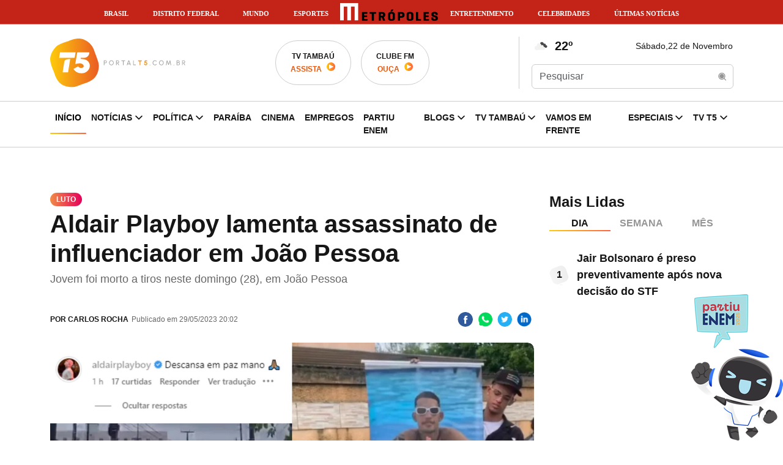

--- FILE ---
content_type: text/html; charset=UTF-8
request_url: https://www.portalt5.com.br/noticias/paraiba/2023/05/174475-aldair-playboy-lamenta-assassinato-de-influenciador-em-joao-pessoa/
body_size: 14640
content:
<!doctype html>
<html lang="en">
<head>
	<meta charset="utf-8">
	<meta name="viewport" content="width=device-width, initial-scale=1">

	<link rel="apple-touch-icon" sizes="57x57" href="/siteassets/icons/favicon/apple-icon-57x57.png">
	<link rel="apple-touch-icon" sizes="60x60" href="/siteassets/icons/favicon/apple-icon-60x60.png">
	<link rel="apple-touch-icon" sizes="72x72" href="/siteassets/icons/favicon/apple-icon-72x72.png">
	<link rel="apple-touch-icon" sizes="76x76" href="/siteassets/icons/favicon/apple-icon-76x76.png">
	<link rel="apple-touch-icon" sizes="114x114" href="/siteassets/icons/favicon/apple-icon-114x114.png">
	<link rel="apple-touch-icon" sizes="120x120" href="/siteassets/icons/favicon/apple-icon-120x120.png">
	<link rel="apple-touch-icon" sizes="144x144" href="/siteassets/icons/favicon/apple-icon-144x144.png">
	<link rel="apple-touch-icon" sizes="152x152" href="/siteassets/icons/favicon/apple-icon-152x152.png">
	<link rel="apple-touch-icon" sizes="180x180" href="/siteassets/icons/favicon/apple-icon-180x180.png">
	<link rel="icon" type="image/png" sizes="192x192"  href="/siteassets/icons/favicon/android-icon-192x192.png">
	<link rel="icon" type="image/png" sizes="32x32" href="/siteassets/icons/favicon/favicon-32x32.png">
	<link rel="icon" type="image/png" sizes="96x96" href="/siteassets/icons/favicon/favicon-96x96.png">
	<link rel="icon" type="image/png" sizes="16x16" href="/siteassets/icons/favicon/favicon-16x16.png">
	<link rel="manifest" href="/siteassets/icons/favicon/manifest.json">
	<meta name="msapplication-TileColor" content="#ffffff">
	<meta name="msapplication-TileImage" content="/siteassets/icons/favicon/ms-icon-144x144.png">
	<meta name="theme-color" content="#ffffff">
	<meta name="robots" content="all">
	<meta name="googlebot" content="noarchive">
	<meta name="revisit-after" content="1 days">

	<link rel="stylesheet" href="https://www.portalt5.com.br/siteassets/css/styles.min.css">

	<meta property="fb:app_id" content="1635592916627640"/>

	<link rel="alternate" type="application/rss+xml" href="https://www.portalt5.com.br/noticias/feed.rss">
	<link rel="alternate" type="application/atom+xml" href="https://www.portalt5.com.br/noticias/feed.atom">



    	
	


<script async type="text/javascript" src="https://pagead2.googlesyndication.com/pagead/js/adsbygoogle.js"></script>


<script>(function(w,d,s,l,i){w[l]=w[l]||[];w[l].push({'gtm.start':
new Date().getTime(),event:'gtm.js'});var f=d.getElementsByTagName(s)[0],
j=d.createElement(s),dl=l!='dataLayer'?'&l='+l:'';j.async=true;j.src=
'https://www.googletagmanager.com/gtm.js?id='+i+dl;f.parentNode.insertBefore(j,f);
})(window,document,'script','dataLayer','GTM-5KG4VNH');</script>
<!-- End Google Tag Manager -->




<!-- Google Tag Manager Metropoles -->
<script>(function(w,d,s,l,i){w[l]=w[l]||[];w[l].push({'gtm.start':
new Date().getTime(),event:'gtm.js'});var f=d.getElementsByTagName(s)[0],
j=d.createElement(s),dl=l!='dataLayer'?'&l='+l:'';j.async=true;j.src=
'https://www.googletagmanager.com/gtm.js?id='+i+dl;f.parentNode.insertBefore(j,f);
})(window,document,'script','dataLayer','GTM-5GVZ7M3');</script>
<!-- End Google Tag Manager -->


<script>
  window.dataLayer = window.dataLayer || [];
  function gtag(){dataLayer.push(arguments)};
  gtag('js', new Date());

  gtag('config', 'UA-66850008-1'); // UA - Metrópoles
</script>

<script defer type="text/javascript" src="https://files.metropoles.com/header-partner/script-no-sticky-red.js"></script>


<script async src="https://securepubads.g.doubleclick.net/tag/js/gpt.js"></script>
<script>
  window.googletag = window.googletag || {cmd: []};
  googletag.cmd.push(function() {
    googletag.defineSlot('/21662162077/dt-home-topo', [[728, 90], [300, 50], [300, 100], [468, 60]], 'div-gpt-ad-1704410495980-0').addService(googletag.pubads());
    googletag.defineSlot('/21662162077/dt-home-politica', [[300, 50], [300, 100], [468, 60], [320, 100], [728, 90], [970, 90], [970, 250]], 'div-gpt-ad-1704410440346-0').addService(googletag.pubads());
    googletag.defineSlot('/21662162077/dt-home-famosos', [[300, 100], [970, 250], [728, 90], [970, 90]], 'div-gpt-ad-1705351603169-0').addService(googletag.pubads());
    googletag.defineSlot('/21662162077/dt-home-cinema', [[300, 50], [468, 60], [728, 90]], 'div-gpt-ad-1704410302260-0').addService(googletag.pubads());
    googletag.defineSlot('/21662162077/dt-home-esportes', [[728, 90], [300, 50],[300, 100], [468, 60]], 'div-gpt-ad-1704410348777-0').addService(googletag.pubads());
    googletag.defineSlot('/21662162077/dt-home-blogs', [[728, 90], [468, 60], [300, 50], [300, 100]], 'div-gpt-ad-1704410262544-0').addService(googletag.pubads());
    googletag.defineSlot('/21662162077/dt-home-rodape', [[300, 50], [320, 100], [480, 320], [970, 250], [750, 200], [300, 100], [728, 90]], 'div-gpt-ad-1704410466709-0').addService(googletag.pubads());
	googletag.defineSlot('/21662162077/dt-lateral-internas', [300, 250], 'div-gpt-ad-1704410573533-0').addService(googletag.pubads());
	googletag.defineSlot('/21662162077/dt_lateral_02', [[300, 100], [300, 250]], 'div-gpt-ad-1706109336885-0').addService(googletag.pubads());
	googletag.defineSlot('/21662162077/dt_lateral_03', [[300, 100], [300, 250]], 'div-gpt-ad-1706819419027-0').addService(googletag.pubads());
	googletag.defineSlot('/21662162077/dt_lateral_04', [[300, 100], [300, 250]], 'div-gpt-ad-1715896893305-0').addService(googletag.pubads());
	googletag.defineSlot('/21662162077/dt_lateral_05', [[300, 100], [300, 250]], 'div-gpt-ad-1716388506418-0').addService(googletag.pubads());
	googletag.defineSlot('/21662162077/dt_home_destaques', [[320, 50], [970, 250], [728, 90], [468, 60], [970, 90], [300, 50], [300, 100]], 'div-gpt-ad-1708460998542-0').addService(googletag.pubads());
	googletag.defineSlot('/21662162077/super_banner_noticia_interna', [[468, 60], [728, 90], [320, 50], [300, 100]], 'div-gpt-ad-1708531553185-0').addService(googletag.pubads());
	googletag.defineSlot('/21662162077/dt_home_mais_lidas', [[300, 50], [468, 60], [300, 100], [300, 250], [728, 90], [970, 250]], 'div-gpt-ad-1715176768120-0').addService(googletag.pubads());
	
    googletag.pubads().enableSingleRequest();
	googletag.pubads().collapseEmptyDivs();
			googletag.pubads().setTargeting('site', 'portalt5');
	    googletag.enableServices();
  });
</script>


<title>Portal T5 | Aldair Playboy lamenta assassinato de influenciador em…</title><meta name="keywords" content="aldair playboy, lamenta, morte, infleunciador, assassinado, joão pessoa">
<meta name="description" content="Jovem foi morto a tiros neste domingo (28), em João Pessoa">
<meta name="referrer" content="no-referrer-when-downgrade">
<meta name="robots" content="all">
<meta content="pt_BR" property="og:locale">
<meta content="Portal T5" property="og:site_name">
<meta content="article" property="og:type">
<meta content="https://www.portalt5.com.br/noticias/paraiba/2023/05/174475-aldair-playboy-lamenta-assassinato-de-influenciador-em-joao-pessoa/" property="og:url">
<meta content="Portal T5 | Aldair Playboy lamenta assassinato de influenciador em…" property="og:title">
<meta content="Jovem foi morto a tiros neste domingo (28), em João Pessoa" property="og:description">
<meta content="https://s3.portalt5.com/imagens/_1200x630_crop_center-center_75_none/174474/influenciador_morto_joao_pessoa.jpeg?v=1704733734" property="og:image">
<meta content="1200" property="og:image:width">
<meta content="630" property="og:image:height">
<meta name="twitter:card" content="summary_large_image">
<meta name="twitter:creator" content="@">
<meta name="twitter:title" content="Aldair Playboy lamenta assassinato de influenciador em João Pessoa">
<meta name="twitter:description" content="Jovem foi morto a tiros neste domingo (28), em João Pessoa">
<meta name="twitter:image" content="https://s3.portalt5.com/imagens/_1200x630_crop_center-center_82_none/influenciador_morto_joao_pessoa.jpg?v=1763813420">
<meta name="twitter:image:width" content="1200">
<meta name="twitter:image:height" content="630">
<link href="https://www.portalt5.com.br/noticias/paraiba/2023/05/174475-aldair-playboy-lamenta-assassinato-de-influenciador-em-joao-pessoa/" rel="canonical">
<link href="https://www.portalt5.com.br/" rel="home"></head>
<body>

<header>
	<div class="container header-container align-items-center justify-content-between position-relative">
		<a href="https://www.portalt5.com.br/" class="logo"><img src="/siteassets/img/logo_header.svg" alt=""></a>
		<a href="https://www.portalt5.com.br/" class="logo logo-mobile"><img src="/siteassets/img/logo_mobile.svg" alt=""></a>
        		<div class="radios d-none d-sm-flex justify-content-between">
			<div class="radio-item border rounded-pill text-center upper py-3 px-4 mx-2">
				<span class="fw-600">TV Tambaú</span>
				<div class="color-main d-flex align-items-center justify-content-center">
					<a href="/tv-tambau/ao-vivo/">
						<strong>Assista</strong>
						<i class="icon-play ms-1 size-16"></i>
					</a>
				</div>
			</div>

			<div class="radio-item border rounded-pill text-center upper py-3 px-4 mx-2">
				
				<span class="fw-600">Clube FM</span>
				<div class="color-main d-flex align-items-center justify-content-center">
					<a href="https://clube.fm/joaopessoa" target="_blank">
						<strong>Ouça</strong>
						<i class="icon-play ms-1 size-16"></i>
					</a>
				</div>
				
			</div>

					</div>

		<div class="header-box align-items-center justify-content-between">
			<div class="header-weather d-flex align-items-center">
				<span class="icon-weather"></span>
				<span class="temp fw-600 ms-2"><span class="temp-weather"></span>º</span>
			</div>
			<div class="header-today"></div>
			<div class="header-search position-relative">
				<form method="get" action="/busca/">
					<input type="search"  class="form-control" name="q" placeholder="Pesquisar"
					pattern=".{2,}"
					title="O termo de busca deve ter pelo menos 2 caracteres"
					speech="speech"
					x-webkit-speech="x-webkit-speech"
					x-webkit-grammar="builtin:translate"
					lang="pt-br"
					autocomplete="off"
					itemprop="query-input"
					required
					>
					<button type="submit"><svg xmlns="http://www.w3.org/2000/svg" width="16" height="16" viewBox="0 0 16 16" fill="none"><g clip-path="url(#clip0_70_178)"><path d="M6.99999 1.33334C8.06396 1.33327 9.10646 1.63275 10.0082 2.1975C10.9099 2.76225 11.6344 3.56945 12.0988 4.52674C12.5632 5.48402 12.7487 6.55271 12.6341 7.61049C12.5194 8.66828 12.1093 9.67242 11.4507 10.508L13.8853 12.9427C14.0068 13.0684 14.074 13.2368 14.0724 13.4116C14.0709 13.5864 14.0008 13.7536 13.8772 13.8772C13.7536 14.0008 13.5864 14.0709 13.4116 14.0725C13.2368 14.074 13.0684 14.0068 12.9427 13.8853L10.508 11.4507C9.79828 12.01 8.96512 12.3915 8.078 12.5633C7.19088 12.7351 6.27553 12.6923 5.40833 12.4384C4.54112 12.1845 3.7472 11.7269 3.09281 11.1038C2.43842 10.4807 1.94252 9.71014 1.6465 8.8564C1.35049 8.00266 1.26292 7.0905 1.39112 6.19604C1.51933 5.30157 1.85957 4.45074 2.38348 3.71451C2.90738 2.97829 3.59975 2.37803 4.40282 1.96381C5.2059 1.54959 6.09638 1.33342 6.99999 1.33334ZM6.99999 2.66668C5.85071 2.66668 4.74851 3.12322 3.93586 3.93588C3.1232 4.74854 2.66665 5.85074 2.66665 7.00001C2.66665 8.14928 3.1232 9.25148 3.93586 10.0641C4.74851 10.8768 5.85071 11.3333 6.99999 11.3333C8.14926 11.3333 9.25146 10.8768 10.0641 10.0641C10.8768 9.25148 11.3333 8.14928 11.3333 7.00001C11.3333 5.85074 10.8768 4.74854 10.0641 3.93588C9.25146 3.12322 8.14926 2.66668 6.99999 2.66668ZM6.99999 3.33334C7.97245 3.33334 8.90508 3.71965 9.59271 4.40729C10.2803 5.09492 10.6667 6.02755 10.6667 7.00001C10.6667 7.97247 10.2803 8.9051 9.59271 9.59273C8.90508 10.2804 7.97245 10.6667 6.99999 10.6667C6.02753 10.6667 5.09489 10.2804 4.40726 9.59273C3.71963 8.9051 3.33332 7.97247 3.33332 7.00001C3.33332 6.02755 3.71963 5.09492 4.40726 4.40729C5.09489 3.71965 6.02753 3.33334 6.99999 3.33334Z" fill="#959595"/></g><defs><clipPath id="clip0_70_178"><rect width="16" height="16" fill="white"/></clipPath></defs></svg></button>
				</form>
			</div>
		</div>
	</div>
    			<nav id="main_nav" class="navbar navbar-expand-lg border">
		<div class="container">
			<button class="navbar-toggler" type="button"><span class="navbar-toggler-icon"></span></button>
			<div class="collapse navbar-collapse" id="navbarHeader">
				<ul class="navbar-nav me-auto mb-2 mb-lg-0 upper fw-600">
																			<li class="nav-item">
						<a class="nav-link active"  href="https://www.portalt5.com.br/">Início</a>
					</li>
																								<li class="nav-item dropdown">
						<a class="nav-link dropdown-toggle" href="/noticias/" data-bs-toggle="dropdown" aria-expanded="false">Notícias</a>
						<ul class="dropdown-menu">
													<li><a class="dropdown-item" href="/noticias/">Últimas</a></li>
													<li><a class="dropdown-item" href="https://www.portalt5.com.br/noticias/brasil/">Brasil</a></li>
													<li><a class="dropdown-item" href="https://www.portalt5.com.br/noticias/geral/">Geral</a></li>
													<li><a class="dropdown-item" href="https://www.portalt5.com.br/noticias/policia/">Polícia</a></li>
												</ul>
					</li>
																								<li class="nav-item dropdown">
						<a class="nav-link dropdown-toggle" href="https://www.portalt5.com.br/noticias/politica/" data-bs-toggle="dropdown" aria-expanded="false">Política</a>
						<ul class="dropdown-menu">
													<li><a class="dropdown-item" href="https://www.portalt5.com.br/noticias/politica/">Todas as notícias</a></li>
													<li><a class="dropdown-item" href="https://www.portalt5.com.br/coluna/josival-pereira/">Josival Pereira</a></li>
													<li><a class="dropdown-item" href="https://www.portalt5.com.br/noticias/politica/eleicoes-2024/">Eleições 2024</a></li>
												</ul>
					</li>
																								<li class="nav-item">
						<a class="nav-link"  href="https://www.portalt5.com.br/noticias/paraiba/">Paraíba</a>
					</li>
																								<li class="nav-item">
						<a class="nav-link"  href="/cinema/">Cinema</a>
					</li>
																								<li class="nav-item">
						<a class="nav-link"  href="https://www.portalt5.com.br/noticias/empregos-e-oportunidades/">Empregos</a>
					</li>
																								<li class="nav-item">
						<a class="nav-link"  href="https://www.portalt5.com.br/noticias/partiu-enem/">Partiu Enem</a>
					</li>
																								<li class="nav-item dropdown">
						<a class="nav-link dropdown-toggle" href="" data-bs-toggle="dropdown" aria-expanded="false">Blogs</a>
						<ul class="dropdown-menu">
													<li><a class="dropdown-item" href="https://blog.portalt5.com.br/abrh-pb/">ABRH-PB</a></li>
													<li><a class="dropdown-item" href="https://blog.portalt5.com.br/clapeclapeclape">Clape Clape Clape</a></li>
													<li><a class="dropdown-item" href="https://pipocasclub.com.br/">Pipocas Club</a></li>
													<li><a class="dropdown-item" href="https://blog.portalt5.com.br/tjpbnoticias">TJPB Notícias</a></li>
													<li><a class="dropdown-item" href="https://blog.portalt5.com.br/vaiorganiza">Vai, Organiza!</a></li>
												</ul>
					</li>
																								<li class="nav-item dropdown">
						<a class="nav-link dropdown-toggle" href="/videos/tv-tambau/" data-bs-toggle="dropdown" aria-expanded="false">TV Tambaú</a>
						<ul class="dropdown-menu">
													<li><a class="dropdown-item" href="/tv-tambau/programacao/">Programação Semanal</a></li>
													<li><a class="dropdown-item" href="/videos/tv-tambau/">Todos os vídeos</a></li>
													<li><a class="dropdown-item" href="https://www.portalt5.com.br/videos/tv-tambau/auto-play/">Auto Play</a></li>
													<li><a class="dropdown-item" href="https://www.portalt5.com.br/videos/tv-tambau/com-voce/">Com Você</a></li>
													<li><a class="dropdown-item" href="https://www.portalt5.com.br/videos/tv-tambau/o-povo-na-tv/">O Povo na TV</a></li>
													<li><a class="dropdown-item" href="https://www.portalt5.com.br/videos/tv-tambau/tambau-da-gente-manha/">Tambaú da Gente Manhã</a></li>
													<li><a class="dropdown-item" href="https://www.portalt5.com.br/videos/tv-tambau/tambau-debate/">Tambaú Debate</a></li>
													<li><a class="dropdown-item" href="https://www.portalt5.com.br/videos/tv-tambau/tambau-imoveis-e-negocios/">Tambaú Imóveis e Negócios</a></li>
													<li><a class="dropdown-item" href="https://www.portalt5.com.br/videos/tv-tambau/ta-na-hora/">Tá na Hora</a></li>
												</ul>
					</li>
																								<li class="nav-item">
						<a class="nav-link"  href="https://www.portalt5.com.br/noticias/vamos-em-frente/">Vamos em Frente</a>
					</li>
																								<li class="nav-item dropdown">
						<a class="nav-link dropdown-toggle" href="#" data-bs-toggle="dropdown" aria-expanded="false">Especiais</a>
						<ul class="dropdown-menu">
													<li><a class="dropdown-item" href="https://www.portalt5.com.br/noticias/partiu-enem/">Partiu Enem</a></li>
													<li><a class="dropdown-item" href="https://www.portalt5.com.br/noticias/festa-da-luz/">Festa da Luz</a></li>
													<li><a class="dropdown-item" href="https://www.portalt5.com.br/noticias/tambau-folia/">Tambaú Folia</a></li>
													<li><a class="dropdown-item" href="https://www.portalt5.com.br/noticias/maes-extraordinarias/">Mães Extraordinárias</a></li>
													<li><a class="dropdown-item" href="https://www.portalt5.com.br/noticias/sao-joao-na-tambau/">SÃO JOÃO NA TAMBAÚ</a></li>
													<li><a class="dropdown-item" href="https://www.portalt5.com.br/noticias/investindo-de-fatto/">INVESTINDO DE FATTO</a></li>
													<li><a class="dropdown-item" href="https://www.portalt5.com.br/noticias/politica/eleicoes-2024/">Eleições 2024</a></li>
													<li><a class="dropdown-item" href="https://www.portalt5.com.br/noticias/gptw-2024/">GPTW 2024</a></li>
													<li><a class="dropdown-item" href="https://www.portalt5.com.br/noticias/momento-uniesp/">MOMENTO UNIESP</a></li>
													<li><a class="dropdown-item" href="https://www.portalt5.com.br/noticias/ta-na-mesa/">Ta na Mesa</a></li>
												</ul>
					</li>
																								<li class="nav-item dropdown">
						<a class="nav-link dropdown-toggle" href="https://www.portalt5.com.br/videos/tv-t5/" data-bs-toggle="dropdown" aria-expanded="false">TV T5</a>
						<ul class="dropdown-menu">
													<li><a class="dropdown-item" href="https://www.portalt5.com.br/videos/tv-t5/">TODOS OS VÍDEOS</a></li>
													<li><a class="dropdown-item" href="https://www.portalt5.com.br/videos/tv-t5/ca-pra-nos/">Cá Pra Nós</a></li>
													<li><a class="dropdown-item" href="https://www.portalt5.com.br/videos/tv-t5/estantet5/">Estante T5</a></li>
													<li><a class="dropdown-item" href="https://www.portalt5.com.br/videos/tv-t5/tambau-debate/">Tambau Debate</a></li>
													<li><a class="dropdown-item" href="https://www.portalt5.com.br/videos/tv-t5/clube-do-gol/">Clube do Gol</a></li>
													<li><a class="dropdown-item" href="https://www.portalt5.com.br/videos/tv-t5/t5-entrevista/">T5 Entrevista</a></li>
												</ul>
					</li>
													</ul>
			</div>
		</div>
	</nav>

</header>







<div class="bnn bnn-center bnn-728 mb-row">
	<!-- /21662162077/dt-home-topo -->
	<div id='div-gpt-ad-1704410495980-0'>
	<script>
		googletag.cmd.push(function() { googletag.display('div-gpt-ad-1704410495980-0'); });
	</script>
	</div>
</div>



<div class="container">
	<div class="box-main">
		<div class="box-main-content">
			<article class="news-box news-internal">
				<header>
					<span class="news-hat bg-box bg-paraiba">luto</span>					<h1>Aldair Playboy lamenta assassinato de influenciador em João Pessoa</h1>
					<h2>Jovem foi morto a tiros neste domingo (28), em João Pessoa</h2>
				</header>
				<div class="news-internal-details d-flex justify-content-between align-items-center mt-2 mb-row">
					<div class="source-date d-flex align-items-center">
												<strong class="upper">Por Carlos Rocha</strong>
												<span>Publicado em <time>29/05/2023 20:02</time></span>
					</div>
										<div class="news-internal-social">

						<a target="_blank" class="mx-1" href="https://www.facebook.com/sharer/sharer.php?u=https://www.portalt5.com.br/noticias/paraiba/2023/05/174475-aldair-playboy-lamenta-assassinato-de-influenciador-em-joao-pessoa/"><img src="/siteassets/img/social_facebook.png" alt=""></a>
						<!--<a target="_blank" class="mx-1" href="#"><img src="assets/img/social_instagram.png" alt=""></a>-->
						<a target="_blank" class="mx-1 d-none d-sm-inline-block" href="https://wa.me/send?text=https://www.portalt5.com.br/noticias/paraiba/2023/05/174475-aldair-playboy-lamenta-assassinato-de-influenciador-em-joao-pessoa/"><img src="/siteassets/img/social_whatsapp.png" alt=""></a>
						<a target="_blank" class="mx-1 d-sm-none" href="whatsapp://send?text=https://www.portalt5.com.br/noticias/paraiba/2023/05/174475-aldair-playboy-lamenta-assassinato-de-influenciador-em-joao-pessoa/"><img src="/siteassets/img/social_whatsapp.png" alt=""></a>
						<a target="_blank" class="mx-1" href="https://twitter.com/intent/tweet?url=https://www.portalt5.com.br/noticias/paraiba/2023/05/174475-aldair-playboy-lamenta-assassinato-de-influenciador-em-joao-pessoa/&text=Aldair Playboy lamenta assassinato de influenciador em João Pessoa"><img src="/siteassets/img/social_twitter.png" alt=""></a>
						<a target="_blank" class="mx-1" href="https://www.linkedin.com/shareArticle?url=https://www.portalt5.com.br/noticias/paraiba/2023/05/174475-aldair-playboy-lamenta-assassinato-de-influenciador-em-joao-pessoa/&title=Aldair Playboy lamenta assassinato de influenciador em João Pessoa"><img src="/siteassets/img/social_linkedin.png" alt=""></a>
					</div>
				</div>

				<main class="news-internal-text">
                                                            	                                                                        										<div class="news-internal-image-full mb-row">
						<div class="news-image">
							<picture>
                                    <source srcset="https://img.portalt5.com/nfGmPKMEHO0ncfgBePBglXUSjJM=/516x350/smart/filters:format(avif)/imagens%2Finfluenciador_morto_joao_pessoa.jpg 516w, https://img.portalt5.com/qB2TPcB1NoOtiLIhZKgzKMHF8FE=/611x400/smart/filters:format(avif)/imagens%2Finfluenciador_morto_joao_pessoa.jpg 611w, https://img.portalt5.com/Oil1wRCPtIAVmkJNOtmvg5TfKNg=/696x410/smart/filters:format(avif)/imagens%2Finfluenciador_morto_joao_pessoa.jpg 696w, https://img.portalt5.com/CjMQ5fo5lHnRY0CMLx_4e5_bvhM=/791x430/smart/filters:format(avif)/imagens%2Finfluenciador_morto_joao_pessoa.jpg 791w, https://img.portalt5.com/S-Howye9GsVauShgt5jP2LwXOB0=/971x450/smart/filters:format(avif)/imagens%2Finfluenciador_morto_joao_pessoa.jpg 971w" type="image/avif">
								    <source srcset="https://img.portalt5.com/7Gg-eLiHVJhZla_cM8zG1wZmMn4=/516x350/smart/filters:format(webp)/imagens%2Finfluenciador_morto_joao_pessoa.jpg 516w, https://img.portalt5.com/C-KEgix1_XZ66IZHk5wpirntnIw=/611x400/smart/filters:format(webp)/imagens%2Finfluenciador_morto_joao_pessoa.jpg 611w, https://img.portalt5.com/aktBLbqZyKmh8F3Brgaf7f-sheI=/696x410/smart/filters:format(webp)/imagens%2Finfluenciador_morto_joao_pessoa.jpg 696w, https://img.portalt5.com/f8073cOjbGX6eytz6OTr9Zefg90=/791x430/smart/filters:format(webp)/imagens%2Finfluenciador_morto_joao_pessoa.jpg 791w, https://img.portalt5.com/8CsFqUmlFek0ZQVOK7u7-bLvhCE=/971x450/smart/filters:format(webp)/imagens%2Finfluenciador_morto_joao_pessoa.jpg 971w" type="image/webp">
                                    <img loading="lazy" srcset="https://img.portalt5.com/bNBKWsRxr4Bw4ddc9-P4ZyCp1PE=/516x350/smart/imagens%2Finfluenciador_morto_joao_pessoa.jpg 516w, https://img.portalt5.com/2KS4E3JmzZyk25JTteiEWMDXTmc=/611x400/smart/imagens%2Finfluenciador_morto_joao_pessoa.jpg 611w, https://img.portalt5.com/qdyDIbs5n5PDZleVRO0oQf9sdMk=/696x410/smart/imagens%2Finfluenciador_morto_joao_pessoa.jpg 696w, https://img.portalt5.com/NKOjR4GSWg47Y4OwZGttgw_iCHQ=/791x430/smart/imagens%2Finfluenciador_morto_joao_pessoa.jpg 791w, https://img.portalt5.com/-vpbRMFpAxx2dBME10muuoRxpI4=/971x450/smart/imagens%2Finfluenciador_morto_joao_pessoa.jpg 971w" 
                                        src="https://img.portalt5.com/bNBKWsRxr4Bw4ddc9-P4ZyCp1PE=/516x350/smart/imagens%2Finfluenciador_morto_joao_pessoa.jpg" 
                                        alt="Aldair Playboy lamenta morte de influenciador assassinado em João Pessoa" class="w-100">
							    </picture>
							<div class="news-caption">Aldair Playboy lamenta morte de influenciador assassinado em João Pessoa (Foto: Reprodução/ Instagram)</div>
						</div>
					</div>
					                    
					<div id="audiome-container"></div>
					<script defer src="https://readme.ai/static/widget/portalt5.js" > </script>

                     

            

    <p>Após o sepultamento de Talyson Batista de Sousa, de 24 anos, nesta segunda-feira (29), um vídeo em homenagem ao influenciador foi publicado em seu perfil n Instagram chamado "<strong><a href="https://www.instagram.com/eudaquebrada.ofc/" rel="noopener noreferrer" target="_blank">Eu da Quebrada</a></strong>". A publicação trouxe imagens do cortejo até o cemitério do Cristo, onde o rapaz foi sepultado. Muitas mensagens de condolências foram postadas nos comentários, inclusive uma do cantor paraibano Aldair Playboy. "Descansa em paz mano", escreveu o artista.</p>
    

            

    <p>O velório e sepultamento foram marcados por comoção, pela presença de muitos motociclistas no cortejo e também por pedidos de justiça. A mãe do jovem disse que acredita que o crime pode ter sido um latrocínio, que é o roubo seguido de morte, ou motivado por inveja. A mulher disse também não acreditar que o jovem estava envolvido com algo ilícito.</p>
    

            

    <p>O <a href="https://www.portalt5.com.br/noticias/single/nid/influenciador-digital-e-morto-a-tiros-em-joao-pessoa/">jovem foi assassinado na tarde deste domingo (28)</a>, no bairro Cristo Redentor. Segundo relatos de testemunhas, dois homens de que estavam em uma motocicleta se aproximaram do jovem e dikspararam contra ele, furgindo em seguida. O Serviço de Atendimento Móvel de Urgência (SAMU) ainda foi acionado, fez os primeiros socorros, mas Talyson não resistiu aos ferimentos e morreu.</p>
    

            

    <p>O perfil do jovem no Instagram contava até então com pouco mais de 20 mil seguidores. Pouco mais de 24 horas após o crime, o número de seguidores ultrapassou 24 mil no início da cnoite desta segunda-feira (29).</p>
    

            

    <p><blockquote class="instagram-media" data-instgrm-captioned data-instgrm-permalink="https://www.instagram.com/reel/Cs13BDCN4TA/?utm_source=ig_embed&amp;utm_campaign=loading" data-instgrm-version="14" style=" background:#FFF; border:0; border-radius:3px; box-shadow:0 0 1px 0 rgba(0,0,0,0.5),0 1px 10px 0 rgba(0,0,0,0.15); margin: 1px; max-width:540px; min-width:326px; padding:0; width:99.375%; width:-webkit-calc(100% - 2px); width:calc(100% - 2px);"><div style="padding:16px;"> <a href="https://www.instagram.com/reel/Cs13BDCN4TA/?utm_source=ig_embed&amp;utm_campaign=loading" style=" background:#FFFFFF; line-height:0; padding:0 0; text-align:center; text-decoration:none; width:100%;" target="_blank"> <div style=" display: flex; flex-direction: row; align-items: center;"> <div style="background-color: #F4F4F4; border-radius: 50%; flex-grow: 0; height: 40px; margin-right: 14px; width: 40px;"></div> <div style="display: flex; flex-direction: column; flex-grow: 1; justify-content: center;"> <div style=" background-color: #F4F4F4; border-radius: 4px; flex-grow: 0; height: 14px; margin-bottom: 6px; width: 100px;"></div> <div style=" background-color: #F4F4F4; border-radius: 4px; flex-grow: 0; height: 14px; width: 60px;"></div></div></div><div style="padding: 19% 0;"></div> <div style="display:block; height:50px; margin:0 auto 12px; width:50px;"><svg width="50px" height="50px" viewBox="0 0 60 60" version="1.1" xmlns="https://www.w3.org/2000/svg" xmlns:xlink="https://www.w3.org/1999/xlink"><g stroke="none" stroke-width="1" fill="none" fill-rule="evenodd"><g transform="translate(-511.000000, -20.000000)" fill="#000000"><g><path d="M556.869,30.41 C554.814,30.41 553.148,32.076 553.148,34.131 C553.148,36.186 554.814,37.852 556.869,37.852 C558.924,37.852 560.59,36.186 560.59,34.131 C560.59,32.076 558.924,30.41 556.869,30.41 M541,60.657 C535.114,60.657 530.342,55.887 530.342,50 C530.342,44.114 535.114,39.342 541,39.342 C546.887,39.342 551.658,44.114 551.658,50 C551.658,55.887 546.887,60.657 541,60.657 M541,33.886 C532.1,33.886 524.886,41.1 524.886,50 C524.886,58.899 532.1,66.113 541,66.113 C549.9,66.113 557.115,58.899 557.115,50 C557.115,41.1 549.9,33.886 541,33.886 M565.378,62.101 C565.244,65.022 564.756,66.606 564.346,67.663 C563.803,69.06 563.154,70.057 562.106,71.106 C561.058,72.155 560.06,72.803 558.662,73.347 C557.607,73.757 556.021,74.244 553.102,74.378 C549.944,74.521 548.997,74.552 541,74.552 C533.003,74.552 532.056,74.521 528.898,74.378 C525.979,74.244 524.393,73.757 523.338,73.347 C521.94,72.803 520.942,72.155 519.894,71.106 C518.846,70.057 518.197,69.06 517.654,67.663 C517.244,66.606 516.755,65.022 516.623,62.101 C516.479,58.943 516.448,57.996 516.448,50 C516.448,42.003 516.479,41.056 516.623,37.899 C516.755,34.978 517.244,33.391 517.654,32.338 C518.197,30.938 518.846,29.942 519.894,28.894 C520.942,27.846 521.94,27.196 523.338,26.654 C524.393,26.244 525.979,25.756 528.898,25.623 C532.057,25.479 533.004,25.448 541,25.448 C548.997,25.448 549.943,25.479 553.102,25.623 C556.021,25.756 557.607,26.244 558.662,26.654 C560.06,27.196 561.058,27.846 562.106,28.894 C563.154,29.942 563.803,30.938 564.346,32.338 C564.756,33.391 565.244,34.978 565.378,37.899 C565.522,41.056 565.552,42.003 565.552,50 C565.552,57.996 565.522,58.943 565.378,62.101 M570.82,37.631 C570.674,34.438 570.167,32.258 569.425,30.349 C568.659,28.377 567.633,26.702 565.965,25.035 C564.297,23.368 562.623,22.342 560.652,21.575 C558.743,20.834 556.562,20.326 553.369,20.18 C550.169,20.033 549.148,20 541,20 C532.853,20 531.831,20.033 528.631,20.18 C525.438,20.326 523.257,20.834 521.349,21.575 C519.376,22.342 517.703,23.368 516.035,25.035 C514.368,26.702 513.342,28.377 512.574,30.349 C511.834,32.258 511.326,34.438 511.181,37.631 C511.035,40.831 511,41.851 511,50 C511,58.147 511.035,59.17 511.181,62.369 C511.326,65.562 511.834,67.743 512.574,69.651 C513.342,71.625 514.368,73.296 516.035,74.965 C517.703,76.634 519.376,77.658 521.349,78.425 C523.257,79.167 525.438,79.673 528.631,79.82 C531.831,79.965 532.853,80.001 541,80.001 C549.148,80.001 550.169,79.965 553.369,79.82 C556.562,79.673 558.743,79.167 560.652,78.425 C562.623,77.658 564.297,76.634 565.965,74.965 C567.633,73.296 568.659,71.625 569.425,69.651 C570.167,67.743 570.674,65.562 570.82,62.369 C570.966,59.17 571,58.147 571,50 C571,41.851 570.966,40.831 570.82,37.631"></path></g></g></g></svg></div><div style="padding-top: 8px;"> <div style=" color:#3897f0; font-family:Arial,sans-serif; font-size:14px; font-style:normal; font-weight:550; line-height:18px;">Ver essa foto no Instagram</div></div><div style="padding: 12.5% 0;"></div> <div style="display: flex; flex-direction: row; margin-bottom: 14px; align-items: center;"><div> <div style="background-color: #F4F4F4; border-radius: 50%; height: 12.5px; width: 12.5px; transform: translateX(0px) translateY(7px);"></div> <div style="background-color: #F4F4F4; height: 12.5px; transform: rotate(-45deg) translateX(3px) translateY(1px); width: 12.5px; flex-grow: 0; margin-right: 14px; margin-left: 2px;"></div> <div style="background-color: #F4F4F4; border-radius: 50%; height: 12.5px; width: 12.5px; transform: translateX(9px) translateY(-18px);"></div></div><div style="margin-left: 8px;"> <div style=" background-color: #F4F4F4; border-radius: 50%; flex-grow: 0; height: 20px; width: 20px;"></div> <div style=" width: 0; height: 0; border-top: 2px solid transparent; border-left: 6px solid #f4f4f4; border-bottom: 2px solid transparent; transform: translateX(16px) translateY(-4px) rotate(30deg)"></div></div><div style="margin-left: auto;"> <div style=" width: 0px; border-top: 8px solid #F4F4F4; border-right: 8px solid transparent; transform: translateY(16px);"></div> <div style=" background-color: #F4F4F4; flex-grow: 0; height: 12px; width: 16px; transform: translateY(-4px);"></div> <div style=" width: 0; height: 0; border-top: 8px solid #F4F4F4; border-left: 8px solid transparent; transform: translateY(-4px) translateX(8px);"></div></div></div> <div style="display: flex; flex-direction: column; flex-grow: 1; justify-content: center; margin-bottom: 24px;"> <div style=" background-color: #F4F4F4; border-radius: 4px; flex-grow: 0; height: 14px; margin-bottom: 6px; width: 224px;"></div> <div style=" background-color: #F4F4F4; border-radius: 4px; flex-grow: 0; height: 14px; width: 144px;"></div></div></a><p style=" color:#c9c8cd; font-family:Arial,sans-serif; font-size:14px; line-height:17px; margin-bottom:0; margin-top:8px; overflow:hidden; padding:8px 0 7px; text-align:center; text-overflow:ellipsis; white-space:nowrap;"><a href="https://www.instagram.com/reel/Cs13BDCN4TA/?utm_source=ig_embed&amp;utm_campaign=loading" style=" color:#c9c8cd; font-family:Arial,sans-serif; font-size:14px; font-style:normal; font-weight:normal; line-height:17px; text-decoration:none;" target="_blank">Uma publicação compartilhada por Principe do REAGINDO ????????????✨ (@eudaquebrada.ofc)</a></p></div></blockquote> <script async src="//www.instagram.com/embed.js"></script></p>
    

            <ul><li><a href="/noticias/single/nid/esquenta-viva-usina-arrecada-quase-1-tonelada-de-alimentos-para-a-cufa/">Esquenta Viva Usina arrecada quase 1 tonelada de alimentos para a Cufa</a></li><li><a href="/noticias/single/nid/sobe-para-31-o-numero-de-obitos-por-sindrome-respiratoria-na-paraiba/">Sobe para 31 o número de óbitos por síndrome respiratória na Paraíba</a></li><li><a href="/noticias/single/nid/joao-pessoa-pode-ter-ate-100-milimetros-de-chuvas-nas-proximas-24-horas/">João Pessoa pode ter até 100 milímetros de chuvas nas próximas 24 horas</a></li><li><a href="/noticias/single/nid/justica-vai-decidir-se-filho-de-mulher-assassinada-no-parana-volta-a-paraiba/">Justiça vai decidir se filho de mulher assassinada no Paraná volta à Paraíba </a></li></ul>
    

					<div class="whatsapp-box mt-3 fw-bold"><a style="color:#00BA00" href="https://chat.whatsapp.com/Fe5UDzME7JL0zho5rlYRIQ" target="_blank">✅ Receba todas as notícias do Portal T5 no WhatsApp</a></div>

				</main>

				<hr class="p-2">
<div class="bnn bnn-center bnn-970 mb-row">
<!-- /21662162077/super_banner_noticia_interna -->
<div id='div-gpt-ad-1708531553185-0'>
  <script>
    googletag.cmd.push(function() { googletag.display('div-gpt-ad-1708531553185-0'); });
  </script>
</div>
</div>

				                                				                <hr style="margin-top:40px;margin-bottom:40px">
				<div class="news-internal-tags">
                                <a href="https://www.portalt5.com.br/busca/tag/aldair-playboy">aldair playboy</a>
                                <a href="https://www.portalt5.com.br/busca/tag/lamenta">lamenta</a>
                                <a href="https://www.portalt5.com.br/busca/tag/morte">morte</a>
                                <a href="https://www.portalt5.com.br/busca/tag/infleunciador">infleunciador</a>
                                <a href="https://www.portalt5.com.br/busca/tag/assassinado">assassinado</a>
                                <a href="https://www.portalt5.com.br/busca/tag/joao-pessoa">joão pessoa</a>
                				</div>
                				
		



                				<div class="title-box title-internal">
					<h6 class="bg-box bg-internal">Relacionadas</h6>
				</div>
				<div class="box-slide-row box-slide-row-3" data-responsive='{"0":1,"992":2}' data-enabled="['xs','sm','md','lg']" data-disabled="['xl','xxl']">
                    					<div class="news-box mb-row">
						<a href="https://www.portalt5.com.br/noticias/paraiba/2025/11/741243-prova-do-enade-2025-sera-aplicada-neste-domingo-23-em-todo-o-pais/">
							<div class="news-image">
                                                        							                        	                        	                        	                                <picture>
                                    <source srcset="https://img.portalt5.com/4gY3O9XQd6EO3MGOz2I4vkmtkPE=/260x200/smart/filters:format(avif)/imagens%2FPrazo-para-justificar-ausencia-no-Enade-vai-ate-o-dia-31.jpg 260w, https://img.portalt5.com/-URM7MX6AH-wWEhTumv5-n-o_Ac=/305x234/smart/filters:format(avif)/imagens%2FPrazo-para-justificar-ausencia-no-Enade-vai-ate-o-dia-31.jpg 305w, https://img.portalt5.com/YGQs-RRlegb8CFjOAb7UyOExlZI=/456x430/smart/filters:format(avif)/imagens%2FPrazo-para-justificar-ausencia-no-Enade-vai-ate-o-dia-31.jpg 456w, https://img.portalt5.com/VwsBrGRS6z6Ol6E5QoFeQsJ03Wo=/516x350/smart/filters:format(avif)/imagens%2FPrazo-para-justificar-ausencia-no-Enade-vai-ate-o-dia-31.jpg 516w, https://img.portalt5.com/GM3shDsntpqqnIb81zf292sYwNM=/696x410/smart/filters:format(avif)/imagens%2FPrazo-para-justificar-ausencia-no-Enade-vai-ate-o-dia-31.jpg 696w" type="image/avif">
								    <source srcset="https://img.portalt5.com/4mcYmkvm8hdLAe4IGsFnCG83vcE=/260x200/smart/filters:format(webp)/imagens%2FPrazo-para-justificar-ausencia-no-Enade-vai-ate-o-dia-31.jpg 260w, https://img.portalt5.com/If_ldRHec6_CSwK761Fg4xKPiVk=/305x234/smart/filters:format(webp)/imagens%2FPrazo-para-justificar-ausencia-no-Enade-vai-ate-o-dia-31.jpg 305w, https://img.portalt5.com/WmCidAJDhcQrfpMOr-pzTv75tS4=/456x430/smart/filters:format(webp)/imagens%2FPrazo-para-justificar-ausencia-no-Enade-vai-ate-o-dia-31.jpg 456w, https://img.portalt5.com/qBZgjY6C2C8hagxhLtq2aaRnJWU=/516x350/smart/filters:format(webp)/imagens%2FPrazo-para-justificar-ausencia-no-Enade-vai-ate-o-dia-31.jpg 516w, https://img.portalt5.com/4SMio4_3pCL90wrBWV-VOCb7GYo=/696x410/smart/filters:format(webp)/imagens%2FPrazo-para-justificar-ausencia-no-Enade-vai-ate-o-dia-31.jpg 696w" type="image/webp">
                                    <img loading="lazy" srcset="https://img.portalt5.com/cODnuGIMUGTZh6L6C2VSzSV5qxk=/260x200/smart/imagens%2FPrazo-para-justificar-ausencia-no-Enade-vai-ate-o-dia-31.jpg 260w, https://img.portalt5.com/C7WKS1q56FHJuODbxxjBQOFMdVI=/305x234/smart/imagens%2FPrazo-para-justificar-ausencia-no-Enade-vai-ate-o-dia-31.jpg 305w, https://img.portalt5.com/4XSWBEEXZ1OvFmJE4iv8zAqi3Xc=/456x430/smart/imagens%2FPrazo-para-justificar-ausencia-no-Enade-vai-ate-o-dia-31.jpg 456w, https://img.portalt5.com/DJTCq1OABGSPsAYoJYJcwVpF82E=/516x350/smart/imagens%2FPrazo-para-justificar-ausencia-no-Enade-vai-ate-o-dia-31.jpg 516w, https://img.portalt5.com/3pQxxbD7P48x1lIC7TjrzM6W2Pg=/696x410/smart/imagens%2FPrazo-para-justificar-ausencia-no-Enade-vai-ate-o-dia-31.jpg 696w" 
                                        src="https://img.portalt5.com/cODnuGIMUGTZh6L6C2VSzSV5qxk=/260x200/smart/imagens%2FPrazo-para-justificar-ausencia-no-Enade-vai-ate-o-dia-31.jpg" 
                                        alt="Prazo para justificar ausencia no Enade vai ate o dia 31" class="w-100">
							    </picture>
                            							</div>
							<div class="news-info">
								<div class="news-info-content">
									<span class="news-hat bg-box bg-paraiba">Obrigatório</span>
									<strong>Prova do Enade 2025 será aplicada neste domingo (23) em todo o país</strong>
								</div>
							</div>
						</a>
					</div>
                    					<div class="news-box mb-row">
						<a href="https://www.portalt5.com.br/noticias/paraiba/2025/11/741127-paraiba-sera-1o-estado-do-nordeste-a-usar-ia-do-google-para-monitorar-transito-e-clima/">
							<div class="news-image">
                                                        							                        	                        	                        	                                <picture>
                                    <source srcset="https://img.portalt5.com/tHQI6a_SOPUOrmlTQ_0uVd6bu68=/260x200/smart/filters:format(avif)/imagens%2FMAIO-AMARELO-JOAO-PESSOA.jpeg 260w, https://img.portalt5.com/kJ6fmleLsariu1sG5W8Xkp3ebOA=/305x234/smart/filters:format(avif)/imagens%2FMAIO-AMARELO-JOAO-PESSOA.jpeg 305w, https://img.portalt5.com/jHNpe4-8nhftkOO1KS56W8BpFXE=/456x430/smart/filters:format(avif)/imagens%2FMAIO-AMARELO-JOAO-PESSOA.jpeg 456w, https://img.portalt5.com/cnXNYmZ5zl9zk4yqFISygrzy1io=/516x350/smart/filters:format(avif)/imagens%2FMAIO-AMARELO-JOAO-PESSOA.jpeg 516w, https://img.portalt5.com/NsDrzJwThTp8IfztiITSj9KvLaY=/696x410/smart/filters:format(avif)/imagens%2FMAIO-AMARELO-JOAO-PESSOA.jpeg 696w" type="image/avif">
								    <source srcset="https://img.portalt5.com/yp90DpNNKvo09IL5SE5XLeXFu8g=/260x200/smart/filters:format(webp)/imagens%2FMAIO-AMARELO-JOAO-PESSOA.jpeg 260w, https://img.portalt5.com/-V5M2dybOQgjSS92UZOZ9NUgVC0=/305x234/smart/filters:format(webp)/imagens%2FMAIO-AMARELO-JOAO-PESSOA.jpeg 305w, https://img.portalt5.com/kwK2O2kraMpIWUPBiw-0vDm-KJA=/456x430/smart/filters:format(webp)/imagens%2FMAIO-AMARELO-JOAO-PESSOA.jpeg 456w, https://img.portalt5.com/OG3uM5aySzXcbtywnfvRpSm9PmQ=/516x350/smart/filters:format(webp)/imagens%2FMAIO-AMARELO-JOAO-PESSOA.jpeg 516w, https://img.portalt5.com/vYZ_AOwYyrsTHAIJELuy-_lr1X8=/696x410/smart/filters:format(webp)/imagens%2FMAIO-AMARELO-JOAO-PESSOA.jpeg 696w" type="image/webp">
                                    <img loading="lazy" srcset="https://img.portalt5.com/lEfAu3ahZVKSQI0v6IaujfdPBYI=/260x200/smart/imagens%2FMAIO-AMARELO-JOAO-PESSOA.jpeg 260w, https://img.portalt5.com/2v7pLqJ4JIfsr1oyd09LUq37kSg=/305x234/smart/imagens%2FMAIO-AMARELO-JOAO-PESSOA.jpeg 305w, https://img.portalt5.com/uXUaDswX-sctr3IbxuaLZIuuCu8=/456x430/smart/imagens%2FMAIO-AMARELO-JOAO-PESSOA.jpeg 456w, https://img.portalt5.com/1ugwJyKJkxBLp5aq9ykpOK4_39k=/516x350/smart/imagens%2FMAIO-AMARELO-JOAO-PESSOA.jpeg 516w, https://img.portalt5.com/E0hFjhi2rbx91rcwfwW72OsRs_4=/696x410/smart/imagens%2FMAIO-AMARELO-JOAO-PESSOA.jpeg 696w" 
                                        src="https://img.portalt5.com/lEfAu3ahZVKSQI0v6IaujfdPBYI=/260x200/smart/imagens%2FMAIO-AMARELO-JOAO-PESSOA.jpeg" 
                                        alt="MAIO AMARELO JOAO PESSOA" class="w-100">
							    </picture>
                            							</div>
							<div class="news-info">
								<div class="news-info-content">
									<span class="news-hat bg-box bg-paraiba">inteligência artificial</span>
									<strong>Paraíba será 1º estado do Nordeste a usar IA do Google para monitorar trânsito e clima</strong>
								</div>
							</div>
						</a>
					</div>
                    					<div class="news-box mb-row">
						<a href="https://www.portalt5.com.br/noticias/paraiba/2025/11/741129-homem-e-preso-suspeito-de-agredir-a-irma-com-socos-apos-discussao-sobre-luz-acesa/">
							<div class="news-image">
                                                        							                        	                        	                        	                                <picture>
                                    <source srcset="https://img.portalt5.com/p8VNk2eAJag-sgvTWpvM01skmzQ=/260x200/smart/filters:format(avif)/imagens%2Fcolete_policia_civil.jpg 260w, https://img.portalt5.com/gjXJqwof2GXFRmBXWBZlvbQLaB8=/305x234/smart/filters:format(avif)/imagens%2Fcolete_policia_civil.jpg 305w, https://img.portalt5.com/zYRGeNQAx9oDAvn7-DlIY3-ZNDo=/456x430/smart/filters:format(avif)/imagens%2Fcolete_policia_civil.jpg 456w, https://img.portalt5.com/UIfSSiK1jFpymtcBcoenVq4zoCQ=/516x350/smart/filters:format(avif)/imagens%2Fcolete_policia_civil.jpg 516w, https://img.portalt5.com/HcaiM9Fd0TkwOVPrKpc52NR_OZE=/696x410/smart/filters:format(avif)/imagens%2Fcolete_policia_civil.jpg 696w" type="image/avif">
								    <source srcset="https://img.portalt5.com/7gN9UC4hmvIfZ8bcz5EFy3Ckg74=/260x200/smart/filters:format(webp)/imagens%2Fcolete_policia_civil.jpg 260w, https://img.portalt5.com/Q5-3nMjm7WwWSnXPmZ78rvzG2As=/305x234/smart/filters:format(webp)/imagens%2Fcolete_policia_civil.jpg 305w, https://img.portalt5.com/n5fhzzBylC4wFERIVwzOdZ5ZIgc=/456x430/smart/filters:format(webp)/imagens%2Fcolete_policia_civil.jpg 456w, https://img.portalt5.com/wnIa6ecHPprGaSIRZrkNTQdgxLU=/516x350/smart/filters:format(webp)/imagens%2Fcolete_policia_civil.jpg 516w, https://img.portalt5.com/vwCMp7EQGvuxuze6Iaxe9FjXQxQ=/696x410/smart/filters:format(webp)/imagens%2Fcolete_policia_civil.jpg 696w" type="image/webp">
                                    <img loading="lazy" srcset="https://img.portalt5.com/PIlG6eOBevxMKxsKp3BY8C4EmrI=/260x200/smart/imagens%2Fcolete_policia_civil.jpg 260w, https://img.portalt5.com/RMuRAV31zAkrVO7g15fOk5MHTP4=/305x234/smart/imagens%2Fcolete_policia_civil.jpg 305w, https://img.portalt5.com/yZLyxWV3FyeaBfL1lyFioKVEEGQ=/456x430/smart/imagens%2Fcolete_policia_civil.jpg 456w, https://img.portalt5.com/VXKCv0UDvd0cjTK3GPOwTKDg5_8=/516x350/smart/imagens%2Fcolete_policia_civil.jpg 516w, https://img.portalt5.com/63ASKA2SPpFH3-nuIZ-gyTfqo0Y=/696x410/smart/imagens%2Fcolete_policia_civil.jpg 696w" 
                                        src="https://img.portalt5.com/PIlG6eOBevxMKxsKp3BY8C4EmrI=/260x200/smart/imagens%2Fcolete_policia_civil.jpg" 
                                        alt="Operação Revelatio prendeu duas pessoas nesta sexta (11)" class="w-100">
							    </picture>
                            							</div>
							<div class="news-info">
								<div class="news-info-content">
									<span class="news-hat bg-box bg-paraiba">em tavares</span>
									<strong>Homem é preso suspeito de agredir a irmã com socos após discussão sobre luz acesa</strong>
								</div>
							</div>
						</a>
					</div>
                    				</div>
                	
			
			</article>
		</div>
		<div class="box-main-side">
						            <div class="bnn bnn-center bnn-300 mb-row">
	<!-- /21662162077/dt-lateral-internas -->
	<div id='div-gpt-ad-1704410573533-0'>
	<script>
		googletag.cmd.push(function() { googletag.display('div-gpt-ad-1704410573533-0'); });
	</script>
	</div>
</div>
							

<div class="more-last-box more-box">
	<h3>Mais Lidas</h3>
	<ul class="list-unstyled tabs-main upper" role="tablist">
		<li class="nav-item" role="presentation">
			<button class="nav-link active" id="box-more-day-tab" data-bs-toggle="tab" data-bs-target="#box-more-day-tab-pane" type="button" role="tab" aria-controls="box-more-day-tab-pane" aria-selected="true">Dia</button>
		</li>
		<li class="nav-item" role="presentation">
			<button class="nav-link" id="box-more-week-tab" data-bs-toggle="tab" data-bs-target="#box-more-week-tab-pane" type="button" role="tab" aria-controls="box-more-week-tab-pane" aria-selected="false">Semana</button>
		</li>
		<li class="nav-item" role="presentation">
			<button class="nav-link" id="box-more-month-tab" data-bs-toggle="tab" data-bs-target="#box-more-month-tab-pane" type="button" role="tab" aria-controls="box-more-month-tab-pane" aria-selected="false">Mês</button>
		</li>
	</ul>
	<div class="tab-content">
		<div class="tab-pane fade show active" id="box-more-day-tab-pane" role="tabpanel">
						<ul class="list-unstyled list-items numbered-items">
								<li>
					<a href="https://www.portalt5.com.br/noticias/brasil/2025/11/741138-jair-bolsonaro-e-preso-preventivamente-apos-nova-decisao-do-stf/" class="link-hover">Jair Bolsonaro é preso preventivamente após nova decisão do STF</a>
				</li>
							</ul>
					</div>
		<div class="tab-pane fade" id="box-more-week-tab-pane" role="tabpanel">
					</div>
		<div class="tab-pane fade" id="box-more-month-tab-pane" role="tabpanel">
					</div>
	</div>
</div>
			
			<div class="bnn bnn-center bnn-300 mb-row">
<!-- /21662162077/dt_lateral_02 -->
<div id='div-gpt-ad-1706109336885-0'>
  <script>
    googletag.cmd.push(function() { googletag.display('div-gpt-ad-1706109336885-0'); });
  </script>
</div>
</div>

			<div class="bnn bnn-center bnn-300 mb-row">
<!-- /21662162077/dt_lateral_03 -->
<div id='div-gpt-ad-1706819419027-0'>
  <script>
    googletag.cmd.push(function() { googletag.display('div-gpt-ad-1706819419027-0'); });
  </script>
</div>
</div>

<div class="bnn bnn-center bnn-300 mb-row">
<ins class="adsbygoogle"
     style="display:inline-block;width:300px;height:250px"
     data-ad-client="ca-pub-1065271438884517"
     data-ad-slot="3484138882"></ins>
<script>
     (adsbygoogle = window.adsbygoogle || []).push({});
</script>
</div>

<div class="bnn bnn-center bnn-300 mb-row">
<!-- /21662162077/dt_lateral_05 -->
<div id='div-gpt-ad-1716388506418-0'>
  <script>
    googletag.cmd.push(function() { googletag.display('div-gpt-ad-1716388506418-0'); });
  </script>
</div>
</div>
		</div>
	</div>
</div>
                
    <img src="https://pixel.portalt5.com/?eid=174475&sid=1&sty=channel&ety=default&c=paraiba&h=b5a27991157ad3ccb9dac384edc8fb48&pd=2023-05-29 20:02:00&aid=4466" width="1" height="1" border="0" />
    

<div class="bnn bnn-center bnn-970 mb-row">
	<!-- /21662162077/dt-home-rodape -->
	<div id='div-gpt-ad-1704410466709-0'>
	<script>
		googletag.cmd.push(function() { googletag.display('div-gpt-ad-1704410466709-0'); });
	</script>
	</div>
</div>


<footer>
	<div class="container">
		<div class="logo d-flex justify-content-center mb-row">
			<a class="link-hover" href="https://www.portalt5.com.br/"><img loading="lazy" src="/siteassets/img/logo_footer.svg" alt=""></a>
		</div>
		<div class="social d-flex justify-content-center mb-row">
			<a class="mx-1" href="https://www.facebook.com/portalt5/" target="_blank"><img loading="lazy" src="/siteassets/img/social_facebook.png" alt=""></a>
			<a class="mx-1" href="https://www.instagram.com/portalt5/" target="_blank"><img loading="lazy" src="/siteassets/img/social_instagram.png" alt=""></a>
			<a class="mx-1" href="https://twitter.com/portal_t5" target="_blank"><img loading="lazy" src="/siteassets/img/social_twitter.png" alt=""></a>
			<a class="mx-1" href="https://www.youtube.com/user/TvTambaupb" target="_blank"><img loading="lazy" src="/siteassets/img/social_youtube.png" alt=""></a>
					</div>
		<hr>
        		
		<div class="brands position-relative d-flex justify-content-center align-items-center mb-row">
						<a class="powered" href="https://www.2i9.com.br"><img loading="lazy" src="/siteassets/img/brand_2i9.svg" alt=""></a>
		</div>
		<div class="copyright text-center p-3">&copy; 2025, Portal T5. Todos os direitos reservados. 02.262.332/0001-70 - RTC - Rede Tambaú de Comunicação - Av. Monsenhor Walfredo Leal, 77 - 58020-540, Tambiá, João Pessoa-PB.</div>
	</div>
</footer>

<a style="position:fixed;bottom:0;right:0;z-index:500;" href="/noticias/partiu-enem/"><img src="/siteassets/img/enem-fix.png" alt=""></a>

<div id="menu_float" class="upper fw-600">
	<button class="navbar-toggler" type="button"><svg xmlns="http://www.w3.org/2000/svg" height="1em" viewBox="0 0 448 512"><path d="M393.4 41.4c12.5-12.5 32.8-12.5 45.3 0s12.5 32.8 0 45.3L269.3 256 438.6 425.4c12.5 12.5 12.5 32.8 0 45.3s-32.8 12.5-45.3 0L224 301.3 54.6 470.6c-12.5 12.5-32.8 12.5-45.3 0s-12.5-32.8 0-45.3L178.7 256 9.4 86.6C-3.1 74.1-3.1 53.9 9.4 41.4s32.8-12.5 45.3 0L224 210.7 393.4 41.4z"/></svg></button>
	<div class="text-center p-3"><img src="/siteassets/img/logo_header.svg" alt=""></div>
	<div class="text-center p-3">
		<a class="nav-link link-hover" href="https://www.portalt5.com.br/"><strong>Início</strong></a>
	</div>
	<div class="d-flex justify-content-between">
								<div>
		    							<div class="p-3">
								<a class="nav-link link-hover active"  href="https://www.portalt5.com.br/">Início</a>
							</div>
										<div class="p-3">
								<a class="nav-link link-hover" href="/noticias/"><strong>Notícias</strong></a>
				
				<ul class="list-unstyled m-0">
										<li><a class="dropdown-item link-hover" href="/noticias/">Últimas</a></li>
										<li><a class="dropdown-item link-hover" href="https://www.portalt5.com.br/noticias/brasil/">Brasil</a></li>
										<li><a class="dropdown-item link-hover" href="https://www.portalt5.com.br/noticias/geral/">Geral</a></li>
										<li><a class="dropdown-item link-hover" href="https://www.portalt5.com.br/noticias/policia/">Polícia</a></li>
									</ul>

							</div>
										<div class="p-3">
								<a class="nav-link link-hover" href="https://www.portalt5.com.br/noticias/politica/"><strong>Política</strong></a>
				
				<ul class="list-unstyled m-0">
										<li><a class="dropdown-item link-hover" href="https://www.portalt5.com.br/noticias/politica/">Todas as notícias</a></li>
										<li><a class="dropdown-item link-hover" href="https://www.portalt5.com.br/coluna/josival-pereira/">Josival Pereira</a></li>
										<li><a class="dropdown-item link-hover" href="https://www.portalt5.com.br/noticias/politica/eleicoes-2024/">Eleições 2024</a></li>
									</ul>

							</div>
										<div class="p-3">
								<a class="nav-link link-hover"  href="https://www.portalt5.com.br/noticias/paraiba/">Paraíba</a>
							</div>
										<div class="p-3">
								<a class="nav-link link-hover"  href="/cinema/">Cinema</a>
							</div>
										<div class="p-3">
								<a class="nav-link link-hover"  href="https://www.portalt5.com.br/noticias/empregos-e-oportunidades/">Empregos</a>
							</div>
					</div>
				<div>
		    							<div class="p-3">
								<a class="nav-link link-hover"  href="https://www.portalt5.com.br/noticias/partiu-enem/">Partiu Enem</a>
							</div>
										<div class="p-3">
								<a class="nav-link link-hover" href=""><strong>Blogs</strong></a>
				
				<ul class="list-unstyled m-0">
										<li><a class="dropdown-item link-hover" href="https://blog.portalt5.com.br/abrh-pb/">ABRH-PB</a></li>
										<li><a class="dropdown-item link-hover" href="https://blog.portalt5.com.br/clapeclapeclape">Clape Clape Clape</a></li>
										<li><a class="dropdown-item link-hover" href="https://pipocasclub.com.br/">Pipocas Club</a></li>
										<li><a class="dropdown-item link-hover" href="https://blog.portalt5.com.br/tjpbnoticias">TJPB Notícias</a></li>
										<li><a class="dropdown-item link-hover" href="https://blog.portalt5.com.br/vaiorganiza">Vai, Organiza!</a></li>
									</ul>

							</div>
										<div class="p-3">
								<a class="nav-link link-hover" href="/videos/tv-tambau/"><strong>TV Tambaú</strong></a>
				
				<ul class="list-unstyled m-0">
										<li><a class="dropdown-item link-hover" href="/tv-tambau/programacao/">Programação Semanal</a></li>
										<li><a class="dropdown-item link-hover" href="/videos/tv-tambau/">Todos os vídeos</a></li>
										<li><a class="dropdown-item link-hover" href="https://www.portalt5.com.br/videos/tv-tambau/auto-play/">Auto Play</a></li>
										<li><a class="dropdown-item link-hover" href="https://www.portalt5.com.br/videos/tv-tambau/com-voce/">Com Você</a></li>
										<li><a class="dropdown-item link-hover" href="https://www.portalt5.com.br/videos/tv-tambau/o-povo-na-tv/">O Povo na TV</a></li>
										<li><a class="dropdown-item link-hover" href="https://www.portalt5.com.br/videos/tv-tambau/tambau-da-gente-manha/">Tambaú da Gente Manhã</a></li>
										<li><a class="dropdown-item link-hover" href="https://www.portalt5.com.br/videos/tv-tambau/tambau-debate/">Tambaú Debate</a></li>
										<li><a class="dropdown-item link-hover" href="https://www.portalt5.com.br/videos/tv-tambau/tambau-imoveis-e-negocios/">Tambaú Imóveis e Negócios</a></li>
										<li><a class="dropdown-item link-hover" href="https://www.portalt5.com.br/videos/tv-tambau/ta-na-hora/">Tá na Hora</a></li>
									</ul>

							</div>
										<div class="p-3">
								<a class="nav-link link-hover"  href="https://www.portalt5.com.br/noticias/vamos-em-frente/">Vamos em Frente</a>
							</div>
										<div class="p-3">
								<a class="nav-link link-hover" href="#"><strong>Especiais</strong></a>
				
				<ul class="list-unstyled m-0">
										<li><a class="dropdown-item link-hover" href="https://www.portalt5.com.br/noticias/partiu-enem/">Partiu Enem</a></li>
										<li><a class="dropdown-item link-hover" href="https://www.portalt5.com.br/noticias/festa-da-luz/">Festa da Luz</a></li>
										<li><a class="dropdown-item link-hover" href="https://www.portalt5.com.br/noticias/tambau-folia/">Tambaú Folia</a></li>
										<li><a class="dropdown-item link-hover" href="https://www.portalt5.com.br/noticias/maes-extraordinarias/">Mães Extraordinárias</a></li>
										<li><a class="dropdown-item link-hover" href="https://www.portalt5.com.br/noticias/sao-joao-na-tambau/">SÃO JOÃO NA TAMBAÚ</a></li>
										<li><a class="dropdown-item link-hover" href="https://www.portalt5.com.br/noticias/investindo-de-fatto/">INVESTINDO DE FATTO</a></li>
										<li><a class="dropdown-item link-hover" href="https://www.portalt5.com.br/noticias/politica/eleicoes-2024/">Eleições 2024</a></li>
										<li><a class="dropdown-item link-hover" href="https://www.portalt5.com.br/noticias/gptw-2024/">GPTW 2024</a></li>
										<li><a class="dropdown-item link-hover" href="https://www.portalt5.com.br/noticias/momento-uniesp/">MOMENTO UNIESP</a></li>
										<li><a class="dropdown-item link-hover" href="https://www.portalt5.com.br/noticias/ta-na-mesa/">Ta na Mesa</a></li>
									</ul>

							</div>
										<div class="p-3">
								<a class="nav-link link-hover" href="https://www.portalt5.com.br/videos/tv-t5/"><strong>TV T5</strong></a>
				
				<ul class="list-unstyled m-0">
										<li><a class="dropdown-item link-hover" href="https://www.portalt5.com.br/videos/tv-t5/">TODOS OS VÍDEOS</a></li>
										<li><a class="dropdown-item link-hover" href="https://www.portalt5.com.br/videos/tv-t5/ca-pra-nos/">Cá Pra Nós</a></li>
										<li><a class="dropdown-item link-hover" href="https://www.portalt5.com.br/videos/tv-t5/estantet5/">Estante T5</a></li>
										<li><a class="dropdown-item link-hover" href="https://www.portalt5.com.br/videos/tv-t5/tambau-debate/">Tambau Debate</a></li>
										<li><a class="dropdown-item link-hover" href="https://www.portalt5.com.br/videos/tv-t5/clube-do-gol/">Clube do Gol</a></li>
										<li><a class="dropdown-item link-hover" href="https://www.portalt5.com.br/videos/tv-t5/t5-entrevista/">T5 Entrevista</a></li>
									</ul>

							</div>
					</div>
		
	</div>
</div>

<script async src="https://www.portalt5.com.br/siteassets/js/scripts.min.js"></script>

	
	


<!-- Matomo -->
<script>
  var _paq = window._paq = window._paq || [];
  /* tracker methods like "setCustomDimension" should be called before "trackPageView" */
  _paq.push(['trackPageView']);
  _paq.push(['enableLinkTracking']);
  (function() {
    var u="//analytics.dhost.cloud/";
    _paq.push(['setTrackerUrl', u+'matomo.php']);
    _paq.push(['setSiteId', '3']);
    var d=document, g=d.createElement('script'), s=d.getElementsByTagName('script')[0];
    g.async=true; g.src=u+'matomo.js'; s.parentNode.insertBefore(g,s);
  })();
</script>
<!-- End Matomo Code -->



<noscript><iframe src="https://www.googletagmanager.com/ns.html?id=GTM-5KG4VNH" height="0" width="0" style="display:none;visibility:hidden"></iframe></noscript>

<noscript><iframe src="https://www.googletagmanager.com/ns.html?id=GTM-5GVZ7M3" height="0" width="0" style="display:none;visibility:hidden"></iframe></noscript>


<!-- Begin comScore Tag Metropole -->
<script src="https://files.metropoles.com/static/comscore.js" async></script>
<!-- End comScore Tag -->

<script type="application/ld+json">{"@context":"https://schema.org","@graph":[{"@type":"WebSite","author":{"@id":"#identity"},"copyrightHolder":{"@id":"#identity"},"copyrightYear":"2023","creator":{"@id":"#creator"},"dateCreated":"2024-01-08T14:08:54-03:00","dateModified":"2024-01-08T14:08:54-03:00","datePublished":"2023-05-29T20:02:00-03:00","description":"Jovem foi morto a tiros neste domingo (28), em João Pessoa","headline":"Aldair Playboy lamenta assassinato de influenciador em João Pessoa","image":{"@type":"ImageObject","url":"https://s3.portalt5.com/imagens/_1200x630_crop_center-center_82_none/influenciador_morto_joao_pessoa.jpg?v=1763813420"},"inLanguage":"pt-br","mainEntityOfPage":"https://www.portalt5.com.br/noticias/paraiba/2023/05/174475-aldair-playboy-lamenta-assassinato-de-influenciador-em-joao-pessoa/","name":"Aldair Playboy lamenta assassinato de influenciador em João Pessoa","publisher":{"@id":"#creator"},"url":"https://www.portalt5.com.br/noticias/paraiba/2023/05/174475-aldair-playboy-lamenta-assassinato-de-influenciador-em-joao-pessoa/"},{"@id":"#identity","@type":"NewsMediaOrganization"},{"@id":"#creator","@type":"Organization"},{"@type":"BreadcrumbList","description":"Breadcrumbs list","itemListElement":[{"@type":"ListItem","item":"https://www.portalt5.com.br/","name":"Home","position":1},{"@type":"ListItem","item":"https://www.portalt5.com.br/noticias/paraiba/","name":"Paraíba","position":2},{"@type":"ListItem","item":"https://www.portalt5.com.br/noticias/paraiba/2023/05/174475-aldair-playboy-lamenta-assassinato-de-influenciador-em-joao-pessoa/","name":"Aldair Playboy lamenta assassinato de influenciador em João Pessoa","position":3}],"name":"Breadcrumbs"}]}</script><script defer src="https://static.cloudflareinsights.com/beacon.min.js/vcd15cbe7772f49c399c6a5babf22c1241717689176015" integrity="sha512-ZpsOmlRQV6y907TI0dKBHq9Md29nnaEIPlkf84rnaERnq6zvWvPUqr2ft8M1aS28oN72PdrCzSjY4U6VaAw1EQ==" data-cf-beacon='{"version":"2024.11.0","token":"4e8d218bb3a647eeb8414cd929ee3cbb","server_timing":{"name":{"cfCacheStatus":true,"cfEdge":true,"cfExtPri":true,"cfL4":true,"cfOrigin":true,"cfSpeedBrain":true},"location_startswith":null}}' crossorigin="anonymous"></script>
</body>
</html><!-- Cached by Blitz on 2025-11-22T09:10:22-03:00 --><!-- Served by Blitz on 2025-11-22T09:10:22-03:00 -->

--- FILE ---
content_type: text/html; charset=utf-8
request_url: https://www.google.com/recaptcha/api2/aframe
body_size: 269
content:
<!DOCTYPE HTML><html><head><meta http-equiv="content-type" content="text/html; charset=UTF-8"></head><body><script nonce="TBvvRUkTDweAzC7B_CyPFg">/** Anti-fraud and anti-abuse applications only. See google.com/recaptcha */ try{var clients={'sodar':'https://pagead2.googlesyndication.com/pagead/sodar?'};window.addEventListener("message",function(a){try{if(a.source===window.parent){var b=JSON.parse(a.data);var c=clients[b['id']];if(c){var d=document.createElement('img');d.src=c+b['params']+'&rc='+(localStorage.getItem("rc::a")?sessionStorage.getItem("rc::b"):"");window.document.body.appendChild(d);sessionStorage.setItem("rc::e",parseInt(sessionStorage.getItem("rc::e")||0)+1);localStorage.setItem("rc::h",'1763813428667');}}}catch(b){}});window.parent.postMessage("_grecaptcha_ready", "*");}catch(b){}</script></body></html>

--- FILE ---
content_type: image/svg+xml
request_url: https://www.portalt5.com.br/siteassets/img/logo_footer.svg
body_size: 1925
content:
<svg xmlns="http://www.w3.org/2000/svg" width="120" height="89" viewBox="0 0 120 89" fill="none">
  <g clip-path="url(#clip0_70_31)">
	<path d="M0.700012 88.2904V81.3604H2.99001C3.60001 81.3604 4.12001 81.5604 4.54001 81.9704C4.96001 82.3704 5.18001 82.8704 5.18001 83.4704C5.18001 84.0704 4.96001 84.5704 4.54001 84.9804C4.12001 85.3804 3.60001 85.5804 2.99001 85.5804H1.50001V88.3004H0.700012V88.2904ZM1.50001 84.8604H2.96001C3.36001 84.8604 3.70001 84.7304 3.97001 84.4604C4.25001 84.1904 4.38001 83.8604 4.38001 83.4604C4.38001 83.0604 4.25001 82.7304 3.97001 82.4604C3.70001 82.1904 3.36001 82.0603 2.96001 82.0603H1.50001V84.8503V84.8604Z" fill="white"/>
	<path d="M8.38001 84.8305C8.38001 83.8005 8.74001 82.9505 9.46001 82.2605C10.19 81.5705 11.07 81.2305 12.11 81.2305C13.15 81.2305 14.03 81.5805 14.75 82.2605C15.48 82.9505 15.84 83.8005 15.84 84.8305C15.84 85.8605 15.48 86.7205 14.75 87.4105C14.03 88.1005 13.15 88.4405 12.11 88.4405C11.07 88.4405 10.19 88.1005 9.46001 87.4105C8.74001 86.7205 8.38001 85.8605 8.38001 84.8305ZM9.17001 84.8305C9.17001 85.6605 9.45001 86.3505 10 86.9005C10.56 87.4505 11.26 87.7205 12.1 87.7205C12.94 87.7205 13.64 87.4505 14.2 86.9005C14.75 86.3505 15.03 85.6605 15.03 84.8305C15.03 84.0005 14.75 83.3205 14.2 82.7705C13.65 82.2205 12.95 81.9405 12.1 81.9405C11.25 81.9405 10.56 82.2205 10 82.7705C9.45001 83.3205 9.17001 84.0005 9.17001 84.8305Z" fill="white"/>
	<path d="M19.51 88.2904V81.3604H21.95C22.55 81.3604 23.05 81.5604 23.47 81.9604C23.89 82.3504 24.1 82.8404 24.1 83.4304C24.1 84.3504 23.56 85.0904 22.73 85.4004L24.46 88.3004H23.55L21.94 85.5504H20.32V88.3004H19.52L19.51 88.2904ZM20.31 84.8304H21.87C22.28 84.8304 22.62 84.7004 22.89 84.4304C23.17 84.1604 23.3 83.8304 23.3 83.4304C23.3 82.6604 22.71 82.0804 21.92 82.0804H20.31V84.8403V84.8304Z" fill="white"/>
	<path d="M29.04 88.2896V82.0696H27.09V81.3496H31.79V82.0696H29.84V88.2896H29.04Z" fill="white"/>
	<path d="M33.85 88.2904L37.08 81.1104L40.33 88.2904H39.46L38.69 86.5804H35.47L34.7 88.2904H33.86H33.85ZM35.78 85.8604H38.37L37.08 82.9203L35.79 85.8604H35.78Z" fill="white"/>
	<path d="M43.88 88.2904V81.3604H44.68V87.5804H47.63V88.3004H43.88V88.2904Z" fill="white"/>
	<path d="M52.36 88.2904V82.7504H50.42V81.3604H55.85V82.7504H53.94V88.2904H52.36Z" fill="white"/>
	<path d="M59.33 86.2501C59.55 86.7001 60.04 87.0001 60.61 87.0001C61.24 87.0001 61.76 86.5501 61.76 85.9601C61.76 85.3101 61.18 84.9201 60.36 84.9201C59.66 84.9201 59.07 85.0301 58.57 85.2401L59.24 81.3701H62.84V82.7601H60.41L60.26 83.6801C60.4 83.6301 60.59 83.6101 60.8 83.6101C61.5 83.6101 62.09 83.8401 62.59 84.3101C63.09 84.7701 63.34 85.3201 63.34 85.9701C63.34 86.6201 63.07 87.2101 62.54 87.6901C62.01 88.1701 61.36 88.4101 60.61 88.4101C59.49 88.4101 58.51 87.8501 58.05 87.0101L59.32 86.2701L59.33 86.2501Z" fill="white"/>
	<path d="M66.52 87.5201C66.73 87.3201 67.03 87.3201 67.24 87.5201C67.45 87.7101 67.45 88.0301 67.24 88.2301C67.03 88.4201 66.73 88.4201 66.52 88.2301C66.31 88.0301 66.31 87.7101 66.52 87.5201Z" fill="white"/>
	<path d="M76.53 82.4005L75.99 82.8805C75.44 82.2505 74.71 81.9405 73.8 81.9405C72.96 81.9405 72.26 82.2205 71.71 82.7705C71.16 83.3205 70.88 84.0005 70.88 84.8305C70.88 85.6605 71.16 86.3505 71.71 86.9005C72.26 87.4505 72.96 87.7205 73.8 87.7205C74.72 87.7205 75.46 87.3905 76.02 86.7505L76.56 87.2305C75.84 88.0405 74.92 88.4405 73.8 88.4405C72.76 88.4405 71.88 88.1005 71.15 87.4105C70.43 86.7205 70.07 85.8605 70.07 84.8305C70.07 83.8005 70.43 82.9505 71.15 82.2605C71.88 81.5705 72.76 81.2305 73.8 81.2305C74.9 81.2305 75.81 81.6205 76.53 82.4005Z" fill="white"/>
	<path d="M79.62 84.8305C79.62 83.8005 79.98 82.9505 80.7 82.2605C81.43 81.5705 82.31 81.2305 83.35 81.2305C84.39 81.2305 85.27 81.5805 85.99 82.2605C86.72 82.9505 87.08 83.8005 87.08 84.8305C87.08 85.8605 86.72 86.7205 85.99 87.4105C85.27 88.1005 84.39 88.4405 83.35 88.4405C82.31 88.4405 81.43 88.1005 80.7 87.4105C79.98 86.7205 79.62 85.8605 79.62 84.8305ZM80.41 84.8305C80.41 85.6605 80.69 86.3505 81.24 86.9005C81.8 87.4505 82.5 87.7205 83.34 87.7205C84.18 87.7205 84.88 87.4505 85.44 86.9005C85.99 86.3505 86.27 85.6605 86.27 84.8305C86.27 84.0005 85.99 83.3205 85.44 82.7705C84.89 82.2205 84.19 81.9405 83.34 81.9405C82.49 81.9405 81.8 82.2205 81.24 82.7705C80.69 83.3205 80.41 84.0005 80.41 84.8305Z" fill="white"/>
	<path d="M90.76 88.2904V81.1504L94.22 85.9204L97.69 81.1504V88.2904H96.89V83.4204L94.22 87.1204L91.56 83.4204V88.2904H90.76Z" fill="white"/>
	<path d="M101.49 87.5201C101.7 87.3201 102 87.3201 102.21 87.5201C102.42 87.7101 102.42 88.0301 102.21 88.2301C102 88.4201 101.7 88.4201 101.49 88.2301C101.28 88.0301 101.28 87.7101 101.49 87.5201Z" fill="white"/>
	<path d="M106.02 88.2904V81.3604H108.21C108.75 81.3604 109.21 81.5304 109.58 81.8704C109.95 82.2004 110.13 82.6303 110.13 83.1303C110.13 83.8003 109.79 84.2903 109.22 84.5203C110.15 84.7103 110.66 85.3603 110.66 86.2403C110.66 86.8303 110.45 87.3204 110.03 87.7104C109.62 88.1003 109.11 88.2904 108.48 88.2904H106.02ZM106.82 84.2504H108.15C108.82 84.2504 109.32 83.7804 109.32 83.1604C109.32 82.5404 108.83 82.0804 108.16 82.0804H106.82V84.2604V84.2504ZM106.82 87.5704H108.42C109.24 87.5704 109.85 87.0003 109.85 86.2403C109.85 85.8703 109.72 85.5604 109.44 85.3204C109.17 85.0704 108.83 84.9503 108.41 84.9503H106.82V87.5804V87.5704Z" fill="white"/>
	<path d="M114.35 88.2904V81.3604H116.79C117.39 81.3604 117.89 81.5604 118.31 81.9604C118.73 82.3504 118.94 82.8404 118.94 83.4304C118.94 84.3504 118.4 85.0904 117.57 85.4004L119.3 88.3004H118.39L116.78 85.5504H115.16V88.3004H114.36L114.35 88.2904ZM115.15 84.8304H116.71C117.12 84.8304 117.46 84.7004 117.73 84.4304C118.01 84.1604 118.14 83.8304 118.14 83.4304C118.14 82.6604 117.55 82.0804 116.76 82.0804H115.15V84.8403V84.8304Z" fill="white"/>
	<path d="M94.05 31.7598L88.38 15.8798C83.93 3.43979 70.24 -3.04021 57.8 1.39979L41.58 7.30979C29.2 11.9098 22.89 25.6798 27.49 38.0598L33.36 53.8698C37.96 66.2498 51.73 72.5598 64.11 67.9598L79.57 62.3298C92.01 57.8898 98.49 44.1998 94.05 31.7598ZM51.36 48.3398H43.9L46.71 31.7098C46.71 31.7098 48.34 29.1898 54.6 29.1898L51.36 48.3398ZM38.85 27.1998L40.05 19.9998H62.24L61.04 27.1998H38.85ZM79.13 46.5098C76.84 48.4798 74.04 49.4798 70.75 49.4798C65.87 49.4798 61.64 47.1798 59.61 43.6198L66.13 39.6798C66.95 41.3098 68.68 42.3598 70.75 42.3598C72.82 42.3598 74.46 41.0998 74.46 39.2598C74.46 35.7898 67.74 34.4498 61.94 36.6198L62.4 33.8798L64.71 19.9898H81.85C81.51 22.4298 80.77 23.8198 80.77 23.8198C79.71 25.8898 77.57 27.1898 75.25 27.1898H69.73L69.39 29.1898C75.09 29.2098 82.58 30.8398 82.58 39.2598C82.58 42.0698 81.41 44.4998 79.13 46.5098Z" fill="white"/>
  </g>
  <defs>
	<clipPath id="clip0_70_31">
	  <rect width="118.6" height="88.43" fill="white" transform="translate(0.700012)"/>
	</clipPath>
  </defs>
</svg>


--- FILE ---
content_type: text/plain
request_url: https://www.google-analytics.com/j/collect?v=1&_v=j102&a=1168290039&t=pageview&_s=1&dl=https%3A%2F%2Fwww.portalt5.com.br%2Fnoticias%2Fparaiba%2F2023%2F05%2F174475-aldair-playboy-lamenta-assassinato-de-influenciador-em-joao-pessoa%2F&ul=en-us%40posix&dt=Portal%20T5%20%7C%20Aldair%20Playboy%20lamenta%20assassinato%20de%20influenciador%20em%E2%80%A6&sr=1280x720&vp=1280x720&_u=YEBAAEABAAAAACAAI~&jid=964427309&gjid=1587813444&cid=1548302599.1763813425&tid=UA-53443223-1&_gid=1647917299.1763813425&_r=1&_slc=1&gtm=45He5bi1n815KG4VNHv836913970za200zd836913970&gcd=13l3l3l3l1l1&dma=0&tag_exp=103116026~103200004~104527906~104528501~104684208~104684211~105391252~115583767~115938465~115938469~116184927~116184929~116217636~116217638&z=1205803822
body_size: -451
content:
2,cG-LPD9BLVPLN